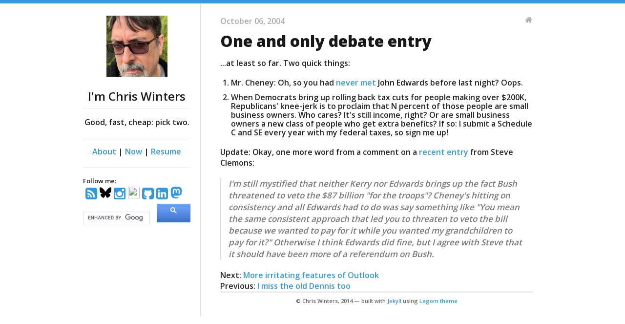

--- FILE ---
content_type: text/html; charset=utf-8
request_url: https://cwinters.com/2004/10/06/one_and_only_debate_entry.html
body_size: 3078
content:
<!DOCTYPE html>
<!--[if lt IE 7 ]><html class="ie ie6" lang="en"> <![endif]-->
<!--[if IE 7 ]><html class="ie ie7" lang="en"> <![endif]-->
<!--[if IE 8 ]><html class="ie ie8" lang="en"> <![endif]-->
<!--[if (gte IE 9)|!(IE)]><!--><html lang="en"> <!--<![endif]-->
<head>
  <meta charset="utf-8">
  <meta name="viewport" content="width=device-width, initial-scale=1">
  <title>Chris Winters - One and only debate entry</title>
  <meta name="author" content="Chris Winters" />
  <meta name="description" content="The blog of Chris Winters" />
  <link rel="canonical" href="http://cwinters.github.com/2004/10/06/one_and_only_debate_entry.html" />

  <link href="//fonts.googleapis.com/css?family=Open+Sans:600,800" rel="stylesheet" type="text/css">
  <link rel="shortcut icon" href="/favicon.png">
  <link rel="alternate" type="application/atom+xml" title="cwinters.com - Atom"
        href="http://www.cwinters.com/feeds/cwinters.atom" />
  <link rel="stylesheet" href="/assets/css/all.css" />
  <link rel="stylesheet" href="/assets/css/bigfoot-default.css" />
  <link rel="stylesheet" href="https://maxcdn.bootstrapcdn.com/font-awesome/4.4.0/css/font-awesome.min.css">
  <script src="https://ajax.googleapis.com/ajax/libs/jquery/1.11.2/jquery.min.js"></script>
  <script src="/assets/js/bigfoot.min.js"></script>
  <script type="text/javascript">
    $.bigfoot();
</script>
</head>
<body>
  <div class="container">
    <div class="four columns sidebar">
      <nav>
  <a href="/">
    <img src="/logo.jpg" id="logo" alt="My ubiquitous avatar" height="125" width="125" />
  </a>
  <h2>I'm Chris Winters</h2>
  <hr/>
  <p align="center">
    Good, fast, cheap: pick two.
  </p>
  <hr/>
  <p align="center">
    <a href="/about/">About</a> |
    <a href="/now/">Now</a> | 
    <a href="/chris_winters_resume.pdf">Resume</a>
  </p>
  <hr/>
  <div>
    <div id="social">
      Follow me:
<div id="stalker">
  <a title="RSS feed" id="rss" href="/feeds/cwinters.atom">
    <i class="fa fa-rss-square"></i>
  </a>

  <a title="@cwinters.com on BlueSky" rel="me" id="bsky" href="https://bsky.app/@cwinters.com">
    <svg role="img" viewBox="0 0 24 24" xmlns="http://www.w3.org/2000/svg" id="Bluesky--Streamline-Simple-Icons" height="24" width="24">
      <title>Bluesky</title>
      <path d="M12 10.8c-1.087 -2.114 -4.046 -6.053 -6.798 -7.995C2.566 0.944 1.561 1.266 0.902 1.565 0.139 1.908 0 3.08 0 3.768c0 0.69 0.378 5.65 0.624 6.479 0.815 2.736 3.713 3.66 6.383 3.364 0.136 -0.02 0.275 -0.039 0.415 -0.056 -0.138 0.022 -0.276 0.04 -0.415 0.056 -3.912 0.58 -7.387 2.005 -2.83 7.078 5.013 5.19 6.87 -1.113 7.823 -4.308 0.953 3.195 2.05 9.271 7.733 4.308 4.267 -4.308 1.172 -6.498 -2.74 -7.078a8.741 8.741 0 0 1 -0.415 -0.056c0.14 0.017 0.279 0.036 0.415 0.056 2.67 0.297 5.568 -0.628 6.383 -3.364 0.246 -0.828 0.624 -5.79 0.624 -6.478 0 -0.69 -0.139 -1.861 -0.902 -2.206 -0.659 -0.298 -1.664 -0.62 -4.3 1.24C16.046 4.748 13.087 8.687 12 10.8Z" fill="#000000" stroke-width="1">
      </path>
    </svg>
  </a>

  
  <a title="cwinterspgh on Instagram " href="https://instagram.com/cwinterspgh">
    <i class="fa fa-instagram"></i>
  </a>
  

  
  <a title="" href="http://pinboard.in/u:cwinters">
    <img class="fa" src="https://pinboard.in/bluepin.gif" width="24" height="24" border="0" />
  </a>
  

  
  <a title="cwinters on Github" href="https://github.com/cwinters">
    <i class="fa fa-github-square"></i>
  </a>
  

  
  <a title="Chris Winters on LinkedIn" href="https://www.linkedin.com/in/winterschris">
    <i class="fa fa-linkedin-square"></i>
  </a>
  

  <a title="cwinters on Mastadon" rel="me" id="mastadon" href="https://ruby.social/@cwinters">
    <svg xmlns="http://www.w3.org/2000/svg" width="24" height="24" fill="currentColor" class="bi bi-mastodon" viewBox="0 0 16 16">
      <path d="M11.19 12.195c2.016-.24 3.77-1.475 3.99-2.603.348-1.778.32-4.339.32-4.339 0-3.47-2.286-4.488-2.286-4.488C12.062.238 10.083.017 8.027 0h-.05C5.92.017 3.942.238 2.79.765c0 0-2.285 1.017-2.285 4.488l-.002.662c-.004.64-.007 1.35.011 2.091.083 3.394.626 6.74 3.78 7.57 1.454.383 2.703.463 3.709.408 1.823-.1 2.847-.647 2.847-.647l-.06-1.317s-1.303.41-2.767.36c-1.45-.05-2.98-.156-3.215-1.928a3.614 3.614 0 0 1-.033-.496s1.424.346 3.228.428c1.103.05 2.137-.064 3.188-.189zm1.613-2.47H11.13v-4.08c0-.859-.364-1.295-1.091-1.295-.804 0-1.207.517-1.207 1.541v2.233H7.168V5.89c0-1.024-.403-1.541-1.207-1.541-.727 0-1.091.436-1.091 1.296v4.079H3.197V5.522c0-.859.22-1.541.66-2.046.456-.505 1.052-.764 1.793-.764.856 0 1.504.328 1.933.983L8 4.39l.417-.695c.429-.655 1.077-.983 1.934-.983.74 0 1.336.259 1.791.764.442.505.661 1.187.661 2.046v4.203z"/>
    </svg>
  </a>

  

  

  

  

  

  

  

  

  

  

</div>

    </div>
    <div id="search">
      <script>
      (function() {
         var cx = '009478117523940786366:qr_pqmsmycc';
         var gcse = document.createElement('script');
         gcse.type = 'text/javascript';
         gcse.async = true;
         gcse.src = (document.location.protocol == 'https:' ? 'https:' : 'http:') +
                      '//cse.google.com/cse.js?cx=' + cx;
         var s = document.getElementsByTagName('script')[0];
         s.parentNode.insertBefore(gcse, s);
       })();
       </script>
      <gcse:searchbox-only></gcse:searchbox-only>
    </div>
  </div>
</nav>

    </div>

    <div class="eleven columns content">
      <p class="meta">
  October 06, 2004 
  <a href="/">
    <i class="home fa fa-home"></i>
  </a>
</p>

<h1 class="title">One and only debate entry</h1>

<div id="post">
  <p>...at least so far. Two quick things:</p>
<ol>
  <li>Mr. Cheney: Oh, so you had <a href="http://atrios.blogspot.com/2004/10/cheney-lied.html">never met</a> John Edwards before last night? Oops.</li>
  <li>When Democrats bring up rolling back tax cuts for people making over $200K, Republicans' knee-jerk is to proclaim that N percent of those people are small business owners. <b>Who cares?</b> It's still income, right? Or are small business owners a new class of people who get extra benefits? If so: I submit a Schedule C and SE every year with my federal taxes, so sign me up!</li>
</ol>

<p><b>Update</b>: Okay, one more word from a comment on a <a href="http://www.thewashingtonnote.com/archives/000103.html">recent entry</a> from Steve Clemons:

<blockquote>I'm still mystified that neither Kerry nor Edwards brings up the fact Bush threatened to veto the $87 billion "for the troops"? Cheney's hitting on consistency and all Edwards had to do was say something like "You mean the same consistent approach that led you to threaten to veto the bill because we wanted to pay for it while you wanted my grandchildren to pay for it?" Otherwise I think Edwards did fine, but I agree with Steve that it should have been more of a referendum on Bush.</blockquote>


</p>

</div>


<div id="post-next">
  Next: <a href="/2004/10/11/more_irritating_features_of_outlook.html">More irritating features of Outlook</a>
</div>


<div id="post-previous">
  Previous: <a href="/2004/10/06/i_miss_the_old_dennis_too.html">I miss the old Dennis too</a>
</div>



      <div class="footer">
        <div class="disclaimer">
  

  <p>
    © Chris Winters, 2014 &mdash; built with <a href="http://jekyllrb.com/">Jekyll</a> using <a href="https://github.com/swanson/lagom">Lagom theme</a>
  </p>
</div>
      </div>
    </div>
  </div>


</body>
</html>
